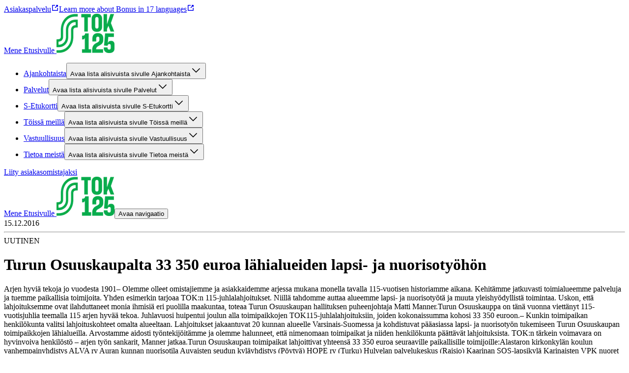

--- FILE ---
content_type: text/javascript;charset=UTF-8
request_url: https://tok.fi/_next/static/chunks/939-d0ea39573c9bf436.js
body_size: 10478
content:
"use strict";(self.webpackChunk_N_E=self.webpackChunk_N_E||[]).push([[939],{88939:(e,t,n)=>{n.d(t,{UR:()=>q,qM:()=>K});var r,i,o,a,s,l=n(54568),c=n(7620),u={0:8203,1:8204,2:8205,3:8290,4:8291,5:8288,6:65279,7:8289,8:119155,9:119156,a:119157,b:119158,c:119159,d:119160,e:119161,f:119162},d={0:8203,1:8204,2:8205,3:65279},f=[,,,,].fill(String.fromCodePoint(d[0])).join(""),p=Object.fromEntries(Object.entries(d).map(e=>e.reverse())),h=Object.fromEntries(Object.entries(u).map(e=>e.reverse())),g=`${Object.values(u).map(e=>`\\u{${e.toString(16)}}`).join("")}`,v=RegExp(`[${g}]{4,}`,"gu");(function(){if(a)return;a=1;var e=function(){if(i)return r;i=1;var e=Object.prototype.hasOwnProperty,t=Object.prototype.toString;return r=function(n,r,i){if("[object Function]"!==t.call(r))throw TypeError("iterator must be a function");var o=n.length;if(o===+o)for(var a=0;a<o;a++)r.call(i,n[a],a,n);else for(var s in n)e.call(n,s)&&r.call(i,n[s],s,n)}}();function t(e,n,r){if(3==arguments.length)return t.set(e,n,r);if(2==arguments.length)return t.get(e,n);var i=t.bind(t,e);for(var o in t)t.hasOwnProperty(o)&&(i[o]=t[o].bind(i,e));return i}o=t,t.get=function(e,n){for(var r=Array.isArray(n)?n:t.parse(n),i=0;i<r.length;++i){var o=r[i];if(!("object"==typeof e&&o in e))throw Error("Invalid reference token: "+o);e=e[o]}return e},t.set=function(e,n,r){var i=Array.isArray(n)?n:t.parse(n),o=i[0];if(0===i.length)throw Error("Can not set the root object");for(var a=0;a<i.length-1;++a){var s=i[a];"string"!=typeof s&&"number"!=typeof s&&(s=String(s)),"__proto__"!==s&&"constructor"!==s&&"prototype"!==s&&("-"===s&&Array.isArray(e)&&(s=e.length),o=i[a+1],s in e||(o.match(/^(\d+|-)$/)?e[s]=[]:e[s]={}),e=e[s])}return"-"===o&&Array.isArray(e)&&(o=e.length),e[o]=r,this},t.remove=function(e,n){var r=Array.isArray(n)?n:t.parse(n),i=r[r.length-1];if(void 0===i)throw Error('Invalid JSON pointer for remove: "'+n+'"');var o=t.get(e,r.slice(0,-1));if(Array.isArray(o)){var a=+i;if(""===i&&isNaN(a))throw Error('Invalid array index: "'+i+'"');Array.prototype.splice.call(o,a,1)}else delete o[i]},t.dict=function(e,n){var r={};return t.walk(e,function(e,t){r[t]=e},n),r},t.walk=function(n,r,i){var o=[];i=i||function(e){var t=Object.prototype.toString.call(e);return"[object Object]"===t||"[object Array]"===t},function n(a){e(a,function(e,a){o.push(String(a)),i(e)?n(e):r(e,t.compile(o)),o.pop()})}(n)},t.has=function(e,n){try{t.get(e,n)}catch{return!1}return!0},t.escape=function(e){return e.toString().replace(/~/g,"~0").replace(/\//g,"~1")},t.unescape=function(e){return e.replace(/~1/g,"/").replace(/~0/g,"~")},t.parse=function(e){if(""===e)return[];if("/"!==e.charAt(0))throw Error("Invalid JSON pointer: "+e);return e.substring(1).split(/\//).map(t.unescape)},t.compile=function(e){return 0===e.length?"":"/"+e.map(t.escape).join("/")}})();let E={version:"4.8.4"},m=!1,b=e=>(...t)=>{m&&console[e](...t)},y={error:b("error"),warn:b("warn"),log:b("log")},_=new Set(["AREA","BASE","BR","COL","EMBED","HR","IMG","INPUT","LINK","META","PARAM","SOURCE","TRACK","WBR"]);function w(e,t,n){let r={...t,method:e,source:"live-preview-sdk",location:window.location.href,version:E.version};y.log("Send message",r),n.forEach(e=>{window.top?.postMessage(r,e)})}function O(e,t=100){let n;return(...r)=>{clearTimeout(n),n=setTimeout(()=>{e.apply(this,r)},t)}}var T="u">typeof globalThis?globalThis:"u">typeof window?window:"u">typeof global?global:"u">typeof self?self:{},I={exports:{}};I.exports;let C=function(e){return e&&e.__esModule&&Object.prototype.hasOwnProperty.call(e,"default")?e.default:e}((s||(s=1,function(e,t){var n,r,i,o="__lodash_hash_undefined__",a="[object Arguments]",s="[object Array]",l="[object Boolean]",c="[object Date]",u="[object Error]",d="[object Function]",f="[object Map]",p="[object Number]",h="[object Object]",g="[object Promise]",v="[object RegExp]",E="[object Set]",m="[object String]",b="[object WeakMap]",y="[object ArrayBuffer]",_="[object DataView]",w=/^\[object .+?Constructor\]$/,O=/^(?:0|[1-9]\d*)$/,I={};I["[object Float32Array]"]=I["[object Float64Array]"]=I["[object Int8Array]"]=I["[object Int16Array]"]=I["[object Int32Array]"]=I["[object Uint8Array]"]=I["[object Uint8ClampedArray]"]=I["[object Uint16Array]"]=I["[object Uint32Array]"]=!0,I[a]=I[s]=I[y]=I[l]=I[_]=I[c]=I[u]=I[d]=I[f]=I[p]=I[h]=I[v]=I[E]=I[m]=I[b]=!1;var C="object"==typeof T&&T&&T.Object===Object&&T,A="object"==typeof self&&self&&self.Object===Object&&self,S=C||A||Function("return this")(),M=t&&!t.nodeType&&t,D=M&&e&&!e.nodeType&&e,L=D&&D.exports===M,j=L&&C.process,N=function(){try{return j&&j.binding&&j.binding("util")}catch{}}(),R=N&&N.isTypedArray;function U(e){var t=-1,n=Array(e.size);return e.forEach(function(e,r){n[++t]=[r,e]}),n}function P(e){var t=-1,n=Array(e.size);return e.forEach(function(e){n[++t]=e}),n}var B=Array.prototype,k=Function.prototype,z=Object.prototype,x=S["__core-js_shared__"],F=k.toString,G=z.hasOwnProperty,$=(n=/[^.]+$/.exec(x&&x.keys&&x.keys.IE_PROTO||""))?"Symbol(src)_1."+n:"",V=z.toString,Y=RegExp("^"+F.call(G).replace(/[\\^$.*+?()[\]{}|]/g,"\\$&").replace(/hasOwnProperty|(function).*?(?=\\\()| for .+?(?=\\\])/g,"$1.*?")+"$"),H=L?S.Buffer:void 0,q=S.Symbol,K=S.Uint8Array,J=z.propertyIsEnumerable,Z=B.splice,W=q?q.toStringTag:void 0,X=Object.getOwnPropertySymbols,Q=H?H.isBuffer:void 0,ee=(r=Object.keys,i=Object,function(e){return r(i(e))}),et=eI(S,"DataView"),en=eI(S,"Map"),er=eI(S,"Promise"),ei=eI(S,"Set"),eo=eI(S,"WeakMap"),ea=eI(Object,"create"),es=eS(et),el=eS(en),ec=eS(er),eu=eS(ei),ed=eS(eo),ef=q?q.prototype:void 0,ep=ef?ef.valueOf:void 0;function eh(e){var t=-1,n=null==e?0:e.length;for(this.clear();++t<n;){var r=e[t];this.set(r[0],r[1])}}function eg(e){var t=-1,n=null==e?0:e.length;for(this.clear();++t<n;){var r=e[t];this.set(r[0],r[1])}}function ev(e){var t=-1,n=null==e?0:e.length;for(this.clear();++t<n;){var r=e[t];this.set(r[0],r[1])}}function eE(e){var t=-1,n=null==e?0:e.length;for(this.__data__=new ev;++t<n;)this.add(e[t])}function em(e){var t=this.__data__=new eg(e);this.size=t.size}function eb(e,t){for(var n=e.length;n--;)if(eM(e[n][0],t))return n;return -1}function ey(e){var t;return null==e?void 0===e?"[object Undefined]":"[object Null]":W&&W in Object(e)?function(e){var t=G.call(e,W),n=e[W];try{e[W]=void 0;var r=!0}catch{}var i=V.call(e);return r&&(t?e[W]=n:delete e[W]),i}(e):(t=e,V.call(t))}function e_(e){return eP(e)&&ey(e)==a}function ew(e,t,n,r,i,o){var a=1&n,s=e.length,l=t.length;if(s!=l&&!(a&&l>s))return!1;var c=o.get(e);if(c&&o.get(t))return c==t;var u=-1,d=!0,f=2&n?new eE:void 0;for(o.set(e,t),o.set(t,e);++u<s;){var p=e[u],h=t[u];if(r)var g=a?r(h,p,u,t,e,o):r(p,h,u,e,t,o);if(void 0!==g){if(g)continue;d=!1;break}if(f){if(!function(e,t){for(var n=-1,r=null==e?0:e.length;++n<r;)if(t(e[n],n,e))return!0;return!1}(t,function(e,t){if(!f.has(t)&&(p===e||i(p,e,n,r,o)))return f.push(t)})){d=!1;break}}else if(!(p===h||i(p,h,n,r,o))){d=!1;break}}return o.delete(e),o.delete(t),d}function eO(e){var t;return t=ek(e),eL(e)?t:function(e,t){for(var n=-1,r=t.length,i=e.length;++n<r;)e[i+n]=t[n];return e}(t,eC(e))}function eT(e,t){var n,r,i=e.__data__;return("string"==(r=typeof(n=t))||"number"==r||"symbol"==r||"boolean"==r?"__proto__"!==n:null===n)?i["string"==typeof t?"string":"hash"]:i.map}function eI(e,t){var n,r=e?.[t];return!(!eU(r)||(n=r,$&&$ in n))&&(eN(r)?Y:w).test(eS(r))?r:void 0}eh.prototype.clear=function(){this.__data__=ea?ea(null):{},this.size=0},eh.prototype.delete=function(e){var t=this.has(e)&&delete this.__data__[e];return this.size-=!!t,t},eh.prototype.get=function(e){var t=this.__data__;if(ea){var n=t[e];return n===o?void 0:n}return G.call(t,e)?t[e]:void 0},eh.prototype.has=function(e){var t=this.__data__;return ea?void 0!==t[e]:G.call(t,e)},eh.prototype.set=function(e,t){var n=this.__data__;return this.size+=+!this.has(e),n[e]=ea&&void 0===t?o:t,this},eg.prototype.clear=function(){this.__data__=[],this.size=0},eg.prototype.delete=function(e){var t=this.__data__,n=eb(t,e);return!(n<0)&&(n==t.length-1?t.pop():Z.call(t,n,1),--this.size,!0)},eg.prototype.get=function(e){var t=this.__data__,n=eb(t,e);return n<0?void 0:t[n][1]},eg.prototype.has=function(e){return eb(this.__data__,e)>-1},eg.prototype.set=function(e,t){var n=this.__data__,r=eb(n,e);return r<0?(++this.size,n.push([e,t])):n[r][1]=t,this},ev.prototype.clear=function(){this.size=0,this.__data__={hash:new eh,map:new(en||eg),string:new eh}},ev.prototype.delete=function(e){var t=eT(this,e).delete(e);return this.size-=!!t,t},ev.prototype.get=function(e){return eT(this,e).get(e)},ev.prototype.has=function(e){return eT(this,e).has(e)},ev.prototype.set=function(e,t){var n=eT(this,e),r=n.size;return n.set(e,t),this.size+=+(n.size!=r),this},eE.prototype.add=eE.prototype.push=function(e){return this.__data__.set(e,o),this},eE.prototype.has=function(e){return this.__data__.has(e)},em.prototype.clear=function(){this.__data__=new eg,this.size=0},em.prototype.delete=function(e){var t=this.__data__,n=t.delete(e);return this.size=t.size,n},em.prototype.get=function(e){return this.__data__.get(e)},em.prototype.has=function(e){return this.__data__.has(e)},em.prototype.set=function(e,t){var n=this.__data__;if(n instanceof eg){var r=n.__data__;if(!en||r.length<199)return r.push([e,t]),this.size=++n.size,this;n=this.__data__=new ev(r)}return n.set(e,t),this.size=n.size,this};var eC=X?function(e){return null==e?[]:function(e,t){for(var n=-1,r=null==e?0:e.length,i=0,o=[];++n<r;){var a=e[n];t(a,n,e)&&(o[i++]=a)}return o}(X(e=Object(e)),function(t){return J.call(e,t)})}:function(){return[]},eA=ey;function eS(e){if(null!=e){try{return F.call(e)}catch{}try{return e+""}catch{}}return""}function eM(e,t){return e===t||e!=e&&t!=t}(et&&eA(new et(new ArrayBuffer(1)))!=_||en&&eA(new en)!=f||er&&eA(er.resolve())!=g||ei&&eA(new ei)!=E||eo&&eA(new eo)!=b)&&(eA=function(e){var t=ey(e),n=t==h?e.constructor:void 0,r=n?eS(n):"";if(r)switch(r){case es:return _;case el:return f;case ec:return g;case eu:return E;case ed:return b}return t});var eD=e_(function(){return arguments}())?e_:function(e){return eP(e)&&G.call(e,"callee")&&!J.call(e,"callee")},eL=Array.isArray,ej=Q||function(){return!1};function eN(e){if(!eU(e))return!1;var t=ey(e);return t==d||"[object GeneratorFunction]"==t||"[object AsyncFunction]"==t||"[object Proxy]"==t}function eR(e){return"number"==typeof e&&e>-1&&e%1==0&&e<=0x1fffffffffffff}function eU(e){var t=typeof e;return null!=e&&("object"==t||"function"==t)}function eP(e){return null!=e&&"object"==typeof e}var eB=R?function(e){return R(e)}:function(e){return eP(e)&&eR(e.length)&&!!I[ey(e)]};function ek(e){return null!=e&&eR(e.length)&&!eN(e)?function(e,t){var n,r,i=eL(e),o=!i&&eD(e),a=!i&&!o&&ej(e),s=!i&&!o&&!a&&eB(e),l=i||o||a||s,c=l?function(e,t){for(var n=-1,r=Array(e);++n<e;)r[n]=t(n);return r}(e.length,String):[],u=c.length;for(var d in e){G.call(e,d)&&!(l&&("length"==d||a&&("offset"==d||"parent"==d)||s&&("buffer"==d||"byteLength"==d||"byteOffset"==d)||(n=d,(r=(r=u)??0x1fffffffffffff)&&("number"==typeof n||O.test(n))&&n>-1&&n%1==0&&n<r)))&&c.push(d)}return c}(e):function(e){if(n=(t=e)&&t.constructor,t!==("function"==typeof n&&n.prototype||z))return ee(e);var t,n,r=[];for(var i in Object(e))G.call(e,i)&&"constructor"!=i&&r.push(i);return r}(e)}e.exports=function(e,t){return function e(t,n,r,i,o){return t===n||(null!=t&&null!=n&&(eP(t)||eP(n))?function(e,t,n,r,i,o){var d=eL(e),g=eL(t),b=d?s:eA(e),w=g?s:eA(t);b=b==a?h:b,w=w==a?h:w;var O=b==h,T=w==h,I=b==w;if(I&&ej(e)){if(!ej(t))return!1;d=!0,O=!1}if(I&&!O)return o||(o=new em),d||eB(e)?ew(e,t,n,r,i,o):function(e,t,n,r,i,o,a){switch(n){case _:if(e.byteLength!=t.byteLength||e.byteOffset!=t.byteOffset)break;e=e.buffer,t=t.buffer;case y:return!(e.byteLength!=t.byteLength||!o(new K(e),new K(t)));case l:case c:case p:return eM(+e,+t);case u:return e.name==t.name&&e.message==t.message;case v:case m:return e==t+"";case f:var s=U;case E:var d=1&r;if(s||(s=P),e.size!=t.size&&!d)break;var h=a.get(e);if(h)return h==t;r|=2,a.set(e,t);var g=ew(s(e),s(t),r,i,o,a);return a.delete(e),g;case"[object Symbol]":if(ep)return ep.call(e)==ep.call(t)}return!1}(e,t,b,n,r,i,o);if(!(1&n)){var C=O&&G.call(e,"__wrapped__"),A=T&&G.call(t,"__wrapped__");if(C||A){var S=C?e.value():e,M=A?t.value():t;return o||(o=new em),i(S,M,n,r,o)}}return!!I&&(o||(o=new em),function(e,t,n,r,i,o){var a=1&n,s=eO(e),l=s.length;if(l!=eO(t).length&&!a)return!1;for(var c=l;c--;){var u=s[c];if(!(a?u in t:G.call(t,u)))return!1}var d=o.get(e);if(d&&o.get(t))return d==t;var f=!0;o.set(e,t),o.set(t,e);for(var p=a;++c<l;){var h=e[u=s[c]],g=t[u];if(r)var v=a?r(g,h,u,t,e,o):r(h,g,u,e,t,o);if(!(void 0===v?h===g||i(h,g,n,r,o):v)){f=!1;break}p||(p="constructor"==u)}if(f&&!p){var E=e.constructor,m=t.constructor;E!=m&&"constructor"in e&&"constructor"in t&&!("function"==typeof E&&E instanceof E&&"function"==typeof m&&m instanceof m)&&(f=!1)}return o.delete(e),o.delete(t),f}(e,t,n,r,i,o))}(t,n,r,i,e,o):t!=t&&n!=n)}(e,t)}}(I,I.exports)),I.exports));var A=(e=>(e.FIELD_ID="data-contentful-field-id",e.ENTRY_ID="data-contentful-entry-id",e.ASSET_ID="data-contentful-asset-id",e.LOCALE="data-contentful-locale",e.SPACE="data-contentful-space",e.ENVIRONMENT="data-contentful-environment",e))(A||{}),S=(e=>(e.MOUSE_MOVE="MOUSE_MOVE",e.SCROLL_START="SCROLL_START",e.SCROLL_END="SCROLL_END",e.RESIZE_START="RESIZE_START",e.RESIZE_END="RESIZE_END",e.TAGGED_ELEMENTS="TAGGED_ELEMENTS",e.INSPECTOR_MODE_CHANGED="INSPECTOR_MODE_CHANGED",e))(S||{}),M={0:8203,1:8204,2:8205,3:8290,4:8291,5:8288,6:65279,7:8289,8:119155,9:119156,a:119157,b:119158,c:119159,d:119160,e:119161,f:119162},D={0:8203,1:8204,2:8205,3:65279};[,,,,].fill(String.fromCodePoint(D[0])).join(""),Object.fromEntries(Object.entries(D).map(e=>e.reverse())),Object.fromEntries(Object.entries(M).map(e=>e.reverse()));var L=`${Object.values(M).map(e=>`\\u{${e.toString(16)}}`).join("")}`,j=RegExp(`[${L}]{4,}`,"gu");function N(e,t){return e.href===t.href}function R({root:e=window.document,options:t}){var n,r;let i,o=[...t.ignoreManuallyTaggedElements?[]:e.querySelectorAll(`[${A.ASSET_ID}][${A.FIELD_ID}], [${A.ENTRY_ID}][${A.FIELD_ID}]`)].map(e=>({element:e,attributes:function(e,t){if(!(e&&e.nodeType===Node.ELEMENT_NODE&&!(!e.hasAttribute(A.FIELD_ID)||!e.hasAttribute(A.ENTRY_ID)&&!e.hasAttribute(A.ASSET_ID))))return null;let n={fieldId:e.getAttribute(A.FIELD_ID),locale:e.getAttribute(A.LOCALE)??t.locale,environment:e.getAttribute(A.ENVIRONMENT)??t.environment,space:e.getAttribute(A.SPACE)??t.space,manuallyTagged:!0};if(!n.fieldId)return y.warn("Element is missing field ID attribute and cannot be tagged",{id:e.getAttribute(A.ENTRY_ID)??e.getAttribute(A.ASSET_ID),sharedProps:n}),null;let r=e.getAttribute(A.ENTRY_ID);if(r)return{...n,entryId:r};let i=e.getAttribute(A.ASSET_ID);return i?{...n,assetId:i}:null}(e,t)})).filter(({attributes:e})=>null!==e),a=[];for(let{node:t,text:r}of(n="body"in e?e.body:e,i=[],"function"==typeof n.matches&&n.matches("*")&&(i=[n]),[...i,...Array.from(n.querySelectorAll("*:not(script,style,meta,title)"))].map(e=>{var t;return{node:e,text:(t=e).matches("input[type=submit], input[type=button], input[type=reset]")?t.value:t.matches("img, video")?t.alt:Array.from(t.childNodes).filter(e=>e.nodeType===Node.TEXT_NODE&&!!e.textContent).map(e=>e.textContent).join("")}}).filter(({text:e})=>!!(e&&e.match(j))))){let e=function(e){let t=e.match(v);return t?function(e,t=!1){let n=Array.from(e);if(n.length%2==0){if(n.length%4||!e.startsWith(f))return function(e,t){var n;let r=[];for(let t=.5*e.length;t--;){let n=`${h[e[2*t].codePointAt(0)]}${h[e[2*t+1].codePointAt(0)]}`;r.unshift(String.fromCharCode(parseInt(n,16)))}let i=[],o=[r.join("")],a=10;for(;o.length;){let e=o.shift();try{if(i.push(JSON.parse(e)),t)break}catch(r){if(!a--)throw r;let t=+(null==(n=r.message.match(/\sposition\s(\d+)$/))?void 0:n[1]);if(!t)throw r;o.unshift(e.substring(0,t),e.substring(t))}}return i}(n,t)}else throw Error("Encoded data has invalid length");let r=[];for(let e=.25*n.length;e--;){let t=n.slice(4*e,4*e+4).map(e=>p[e.codePointAt(0)]).join("");r.unshift(String.fromCharCode(parseInt(t,4)))}if(t){r.shift();let e=r.indexOf("\0");return -1===e&&(e=r.length),[JSON.parse(r.slice(0,e).join(""))]}return r.join("").split("\0").filter(Boolean).map(e=>JSON.parse(e))}(t[0],!0)[0]:void 0}(r);if(!e||!e.origin.includes("contentful.com")){y.warn("Element has missing or invalid ContentSourceMap, please check if you have correctly enabled ContentSourceMaps and that the element's data originates from Contentful",{node:t,sourceMap:e});continue}if(!(function(e,t){for(let n of t)if(n.element===e||n.element.contains(e))return!0;return!1}(t,o)||a.some(n=>n.element.contains(t)&&N(n.sourceMap,e)))){if(t.matches("img")){let n=t.closest("figure")||t.closest("picture")||t;a.push({element:n,sourceMap:e});continue}a.push({element:t,sourceMap:e})}}let s=a.filter((e,t)=>a.findIndex(t=>!(!N(e.sourceMap,t.sourceMap)||e.element!==t.element))===t);for(let{element:e,sourceMap:t}of s){let n=null;if(t.href){let r=function(e){try{let t,n,r=new URL(e),i=r.searchParams.get("focusedField"),o=r.searchParams.get("focusedLocale"),a=r.pathname.split("/").filter(Boolean),s=a.indexOf("spaces"),l=a.indexOf("environments"),c=-1!==s?a[s+1]:void 0,u=-1!==l?a[l+1]:void 0,d=a.indexOf("entries"),f=a.indexOf("assets");return -1!==d?(t="Entry",n=a[d+1]):-1!==f&&(t="Asset",n=a[f+1]),t&&n?i?o?c&&u?{entityId:n,entityType:t,fieldId:i,locale:o,space:c,environment:u}:(console.warn("Missing space or environment in href path",{href:e}),null):(console.warn("Missing focusedLocale query parameter in href",{href:e}),null):(console.warn("Missing focusedField query parameter in href",{href:e}),null):(console.warn("Unable to determine entityType or entityId from href",{href:e}),null)}catch(t){return console.warn("Invalid href URL",{href:e,error:t}),null}}(t.href);if(!r)continue;if("Asset"===r.entityType)n={fieldId:r.fieldId,locale:r.locale,space:r.space,environment:r.environment,assetId:r.entityId};else if("Entry"===r.entityType)n={fieldId:r.fieldId,locale:r.locale,space:r.space,environment:r.environment,entryId:r.entityId};else{y.warn("Unknown entityType",{element:e,sourceMap:t});continue}}else{if(t.contentful&&(r=t.contentful)&&"string"==typeof r.entity&&"string"==typeof r.field&&"string"==typeof r.locale&&"string"==typeof r.space&&"string"==typeof r.environment&&("Asset"===r.entityType||"Entry"===r.entityType)){let r=t.contentful;if(!r.entity||!r.field||!r.locale||!r.space||!r.environment){y.warn("Element has missing information in their ContentSourceMap, please check if you have restricted the platform for the encoding. (Missing parameters in `contentful`)",{element:e,sourceMap:t});continue}let i={fieldId:r.field,locale:r.locale,space:r.space,environment:r.environment};if("Asset"===r.entityType)i.assetId=r.entity,n=i;else if("Entry"===r.entityType)i.entryId=r.entity,n=i;else{y.warn("Unknown entityType in contentful data",{element:e,sourceMap:t});continue}}else{y.warn("Element has neither href nor contentful data in their ContentSourceMap, unable to extract attributes.",{element:e,sourceMap:t});continue}}o.push({element:e,attributes:n})}let l=o.filter(({attributes:e})=>e?.manuallyTagged===!1||!e?.manuallyTagged).length;return{taggedElements:o,manuallyTaggedCount:o.length-l,automaticallyTaggedCount:l,autoTaggedElements:s}}function U({options:e}){return[...new Set(R({options:e}).taggedElements.map(e=>e.attributes&&"entryId"in e.attributes?e.attributes.entryId:null).filter(Boolean))]}class P{constructor(e){this.options=e,this.intersectionObserver=new IntersectionObserver(e=>{let t=this.taggedElements;for(let n of e)if(n.isIntersecting)for(let e of t)e.element===n.target&&(e.coordinates=n.intersectionRect,e.isVisible=n.target.checkVisibility({checkOpacity:!0,checkVisibilityCSS:!0}));this.taggedElements=t,this.sendTaggedElements()},{threshold:.15})}delay=300;isScrolling=!1;scrollTimeout;isResizing=!1;resizeTimeout;hoveredElement;taggedElements=[];manuallyTaggedCount=0;automaticallyTaggedCount=0;releaseId;intersectionObserver;observersCB=[];cleanupCB=[];init=()=>{this.cleanupCB=[this.addScrollListener(),this.addMutationListener(document.body),this.addResizeListener(),this.addHoverListener()],this.updateElements()};cleanup=()=>{this.observersCB.forEach(e=>e()),this.cleanupCB.forEach(e=>e())};receiveMessage=e=>{if(e.method===S.INSPECTOR_MODE_CHANGED){let{isInspectorActive:t,releaseId:n}=e;this.releaseId=n,t?this.init():this.cleanup()}};observe=e=>{this.intersectionObserver.observe(e);let t=this.addMutationListener(e);this.observersCB.push(t,()=>this.intersectionObserver.unobserve(e))};addScrollListener=()=>{let{targetOrigin:e}=this.options,t=()=>{this.isScrolling||(this.isScrolling=!0,w(S.SCROLL_START,{},e)),this.scrollTimeout&&clearTimeout(this.scrollTimeout),this.scrollTimeout=setTimeout(()=>{this.isScrolling=!1,w(S.SCROLL_END,{},e),this.updateElements()},this.delay)},n={capture:!0,passive:!0};return window.addEventListener("scroll",t,n),()=>window.removeEventListener("scroll",t,n)};addMutationListener=e=>{let t=new MutationObserver(()=>{this.updateElements()});return t.observe(e,{characterData:!0,attributes:!0,attributeFilter:[A.ENTRY_ID,A.FIELD_ID,A.LOCALE,A.SPACE,A.ENVIRONMENT,"class","style"],childList:!0,subtree:!0}),()=>t.disconnect()};addResizeListener=()=>{let{targetOrigin:e}=this.options,t=new ResizeObserver(()=>{this.isResizing||(this.isResizing=!0,w(S.RESIZE_START,{},e)),this.resizeTimeout&&clearTimeout(this.resizeTimeout),this.resizeTimeout=setTimeout(()=>{this.isResizing=!1,w(S.RESIZE_END,{},e),this.updateElements()},this.delay)});return t.observe(document.body),()=>t.disconnect()};addHoverListener=()=>{let e=O(e=>{let t;for(let n of e){let e=n;if("BODY"===e.nodeName)break;let r=this.taggedElements.find(t=>t.element===e);if(r){t=r;break}}this.hoveredElement=t?.element,this.updateElements()},this.delay),t=t=>{e(t.composedPath())};return window.addEventListener("mouseover",t,{passive:!0}),()=>window.removeEventListener("mouseover",t)};sendTaggedElements=()=>{w(S.TAGGED_ELEMENTS,{elements:this.taggedElements.map(e=>({coordinates:e.coordinates,isVisible:!!e.isVisible,attributes:e.attributes,isHovered:this.hoveredElement===e.element,isCoveredByOtherElement:!!e.isCoveredByOtherElement,snapshot:function(e){return _.has(e.element.tagName.toUpperCase())?{[e.element.tagName.toLowerCase()]:Array.from(e.element.attributes).map(e=>`${e.name}="${e.value}"`).join(" ")}:{[e.element.tagName.toLowerCase()]:e.element.innerHTML}}(e)})),automaticallyTaggedCount:this.automaticallyTaggedCount,manuallyTaggedCount:this.manuallyTaggedCount,...void 0!==this.releaseId&&{releaseId:this.releaseId}},this.options.targetOrigin)};updateElements=()=>{let{taggedElements:e,manuallyTaggedCount:t,automaticallyTaggedCount:n}=R({options:this.options}),r=((e,t=window.document)=>((e,t=window.document)=>e.map(e=>({...e,isVisible:e.element.checkVisibility({checkOpacity:!0,checkVisibilityCSS:!0}),isCoveredByOtherElement:((e,t,n=window.document)=>{let{top:r,right:i,bottom:o,left:a}=t,s=n.elementFromPoint(a+1,r+1),l=n.elementFromPoint(i-1,r+1),c=n.elementFromPoint(a+1,o-1),u=n.elementFromPoint(i-1,o-1),d=t=>!!t&&(e===t||e.contains(t));return[d(s),d(l),d(c),d(u)].filter(Boolean).length<2})(e.element,e.coordinates,t)})))(e.map(({element:e,attributes:t})=>({element:e,coordinates:e.getBoundingClientRect(),attributes:t})),t))(e);C(r,this.taggedElements)||(this.observersCB.forEach(e=>e()),this.observersCB=[],this.taggedElements=r,e.forEach(({element:e})=>this.observe(e)),this.manuallyTaggedCount=t,this.automaticallyTaggedCount=n)}}let{stringify:B}=JSON,k=String,z=(e,t)=>t,x=(e,t,n)=>{let r=k(t.push(n)-1);return e.set(n,r),r};var F=(e=>(e.CONNECTED="CONNECTED",e.DISCONNECTED="DISCONNECTED",e.ERROR="ERROR",e.TAGGED_FIELD_CLICKED="TAGGED_FIELD_CLICKED",e.URL_CHANGED="URL_CHANGED",e.SUBSCRIBED="SUBSCRIBED",e.UNSUBSCRIBED="UNSUBSCRIBED",e.ENTRY_UPDATED="ENTRY_UPDATED",e.ENTRY_SAVED="ENTRY_SAVED",e.DEBUG_MODE_ENABLED="DEBUG_MODE_ENABLED",e))(F||{});class G{subscriptions=new Map;defaultLocale;sendMessage;constructor({locale:e,targetOrigin:t}){this.defaultLocale=e,this.sendMessage=(e,n)=>w(e,n,t)}async receiveMessage(e){if(e.method===F.ENTRY_UPDATED){let{data:t,subscriptionId:n}=e,r=this.subscriptions.get(n);r?(r.callback(t),r.data=t,this.subscriptions.set(n,r)):y.error("Received an update for an unknown subscription",{subscriptionId:n,data:t,subscriptions:this.subscriptions})}}subscribe(e){let t=`${performance.now()}-${Math.random().toString(36).slice(2)}`,n=e.locale??this.defaultLocale;this.subscriptions.set(t,{...e});let r={locale:n,event:"edit",id:t,config:((e,t,n)=>{let r=new Map,i=[],o=[],a=+x(r,i,z.call({"":e},"",e)),s=!a;for(;a<i.length;)s=!0,o[a]=B(i[a++],l,n);return"["+o.join(",")+"]";function l(e,t){if(s)return s=!s,t;let n=z.call(this,e,t);switch(typeof n){case"object":if(null===n)break;case"string":return r.get(n)||x(r,i,n)}return n}})(e)};return this.sendMessage(F.SUBSCRIBED,r),()=>{this.sendMessage(F.UNSUBSCRIBED,r),this.subscriptions.delete(t)}}}class ${locale;options;inspectorModeEnabled;subscription;constructor({locale:e,options:t,inspectorModeEnabled:n}){this.locale=e,this.options=t,this.inspectorModeEnabled=n}subscribe(e){return this.subscription&&y.log("There is already a subscription for the save event, the existing one will be replaced."),this.subscription=e,()=>{this.subscription=void 0}}receiveMessage(e){if(e.method===F.ENTRY_SAVED&&this.subscription){let{entity:t}=e;this.inspectorModeEnabled?U({options:this.options}).includes(t.sys.id)&&this.subscription(t):this.subscription(t)}}}E.version;let V=["https://app.contentful.com","https://app.eu.contentful.com","http://localhost:3001"];class Y{static initialized=!1;static inspectorMode=null;static liveUpdates=null;static saveEvent=null;static inspectorModeEnabled=!0;static liveUpdatesEnabled=!0;static locale;static space;static environment;static sendMessage;static targetOrigin;static init(e){if("object"!=typeof e||!e?.locale)throw Error("Init function has to be called with a locale configuration (for example: `ContentfulLivePreview.init({ locale: 'en-US'})`)");let{debugMode:t,enableInspectorMode:n,enableLiveUpdates:r,locale:i,environment:o,space:a,targetOrigin:s}=e;if("u">typeof window){if(!function(){try{return window.top?.location.href!==window.location.href}catch{return!0}}())return this.liveUpdatesEnabled=!1,Promise.resolve(null);if(t&&(m=t),"boolean"==typeof n&&(this.inspectorModeEnabled=n),"boolean"==typeof r&&(this.liveUpdatesEnabled=r),this.locale=i,this.space=a,this.environment=o,this.initTargetOrigin(s),this.initialized)return y.log("You have already initialized the Live Preview SDK."),Promise.resolve(Y.inspectorMode);this.inspectorModeEnabled&&(this.inspectorMode=new P({locale:i,space:a,environment:o,targetOrigin:this.targetOrigin,ignoreManuallyTaggedElements:e.experimental?.ignoreManuallyTaggedElements})),this.liveUpdatesEnabled&&(this.liveUpdates=new G({locale:i,targetOrigin:this.targetOrigin}),this.saveEvent=new $({locale:i,options:{locale:this.locale,space:this.space,environment:this.environment,targetOrigin:this.targetOrigin},inspectorModeEnabled:this.inspectorModeEnabled})),window.addEventListener("message",e=>{if("object"==typeof e.data&&e.data&&"source"in e.data&&"live-preview-editor"===e.data.source){if(y.log("Received message",e.data),e.data.method===F.DEBUG_MODE_ENABLED)return void(m=!0);this.inspectorModeEnabled&&this.inspectorMode?.receiveMessage(e.data),this.liveUpdatesEnabled&&(this.liveUpdates?.receiveMessage(e.data),this.saveEvent?.receiveMessage(e.data))}}),function(e,t=500){let n=window.location.href;setInterval(()=>{let t=window.location.href;t!==n&&(n=t,e(t))},t)}(()=>{w(F.URL_CHANGED,{action:F.URL_CHANGED,taggedElementCount:document.querySelectorAll(`[${A.ENTRY_ID}]`).length},this.targetOrigin)});let{taggedElements:l,manuallyTaggedCount:c,automaticallyTaggedCount:u}=this.inspectorModeEnabled?R({options:{locale:this.locale,space:this.space,environment:this.environment}}):{taggedElements:[],manuallyTaggedCount:0,automaticallyTaggedCount:0},d=l.length;return w(F.CONNECTED,{action:F.CONNECTED,connected:!0,tags:d,taggedElementCount:d,locale:this.locale,isInspectorEnabled:this.inspectorModeEnabled,isLiveUpdatesEnabled:this.liveUpdatesEnabled,manuallyTaggedElementCount:c,automaticallyTaggedElementCount:u,hideCoveredElementOutlines:e.experimental?.hideCoveredElementOutlines,version:E.version},this.targetOrigin),this.initialized=!0,Promise.resolve(Y.inspectorMode)}}static initTargetOrigin(e){if(e)this.targetOrigin=Array.isArray(e)?e:[e];else{let e=window.location.ancestorOrigins,t=e?V.find(t=>e.contains(t)):V.find(e=>document.referrer.includes(e));if(!t)throw Error("The current origin is not supported. Please provide a targetOrigin in the live preview configuration.");this.targetOrigin=[t]}}static subscribe(e,t){if(!this.liveUpdatesEnabled)return()=>{};let n="string"==typeof e?e:"edit",r="object"==typeof e?e:t;if("save"===n){if(!this.saveEvent)throw Error("Save event is not initialized, please call `ContentfulLivePreview.init()` first.");return this.saveEvent.subscribe(r.callback)}if(!this.liveUpdates)throw Error("Live updates are not initialized, please call `ContentfulLivePreview.init()` first.");return this.liveUpdates.subscribe(r)}static getProps(e){let{fieldId:t,locale:n,environment:r,space:i}=e;if(!this.inspectorModeEnabled)return null;if(t){let o={...n?{[A.LOCALE]:n}:{},...r?{[A.ENVIRONMENT]:r}:{},...i?{[A.SPACE]:i}:{},[A.FIELD_ID]:t};if(n&&(o[A.LOCALE]=n),void 0!==e.assetId)return{...o,[A.ASSET_ID]:e.assetId};if(void 0!==e.entryId)return{...o,[A.ENTRY_ID]:e.entryId}}return y.warn("Missing property for inspector mode",{...e}),null}static toggleInspectorMode(){return this.inspectorModeEnabled=!this.inspectorModeEnabled,this.inspectorModeEnabled}static toggleLiveUpdatesMode(){return this.liveUpdatesEnabled=!this.liveUpdatesEnabled,this.liveUpdatesEnabled}static openEntryInEditor(e){let t={locale:this.locale,environment:this.environment,space:this.space};if(void 0!==e.assetId&&e.fieldId||void 0!==e.entryId&&e.fieldId){var n,r;return void(n={...t,...e},r=this.targetOrigin,w("TAGGED_FIELD_CLICKED",{action:"TAGGED_FIELD_CLICKED",...n},r))}y.error("Please provide field id and entry/asset id to openEntryInEditor.",{...e})}static getEntryList(){return U({options:{locale:this.locale,space:this.space,environment:this.environment}})}}let H=(0,c.createContext)(null);function q({children:e,locale:t,space:n,environment:r,debugMode:i=!1,enableInspectorMode:o=!0,enableLiveUpdates:a=!0,targetOrigin:s,experimental:u}){if(!t)throw Error('ContentfulLivePreviewProvider has to be called with a locale property (for example: `<ContentfulLivePreviewProvider locale="en-US">{children}</ContentfulLivePreviewProvider>`');Y.init({locale:t,space:n,environment:r,debugMode:i,enableInspectorMode:o,enableLiveUpdates:a,targetOrigin:s,experimental:u});let d=(0,c.useMemo)(()=>({locale:t,space:n,environment:r,debugMode:i,enableInspectorMode:o,enableLiveUpdates:a,targetOrigin:s}),[t,n,r,i,o,a,s]);return(0,l.jsx)(H.Provider,{value:d,children:e})}function K(e,t,n=!1){var r,i;let[o,a]=(0,c.useState)({data:e,version:1}),s=(0,c.useRef)(e),l=(0,c.useRef)(O(a)),u=(0,c.useContext)(H),d="object"==typeof t?t:{locale:t,skip:n},f=(0,c.useMemo)(()=>(!u||!!u.enableLiveUpdates)&&!d.skip&&!!(Array.isArray(e)&&e.length||e&&"object"==typeof e&&Object.keys(e).length),[u,d.skip,e]);return r=()=>{if(s.current!==e&&(a({data:e,version:1}),s.current=e),f)return Y.subscribe("edit",{data:e,locale:d.locale,query:d.query,callback:e=>{l.current(t=>({data:e,version:t.version+1}))}})},i=[e,f,d.locale,d.query],(0,c.useEffect)(r,function(e){let t=(0,c.useRef)(e),n=(0,c.useRef)(0);return C(e,t.current)||(t.current=e,n.current+=1),(0,c.useMemo)(()=>t.current,[n.current])}(i)),o.data}}}]);